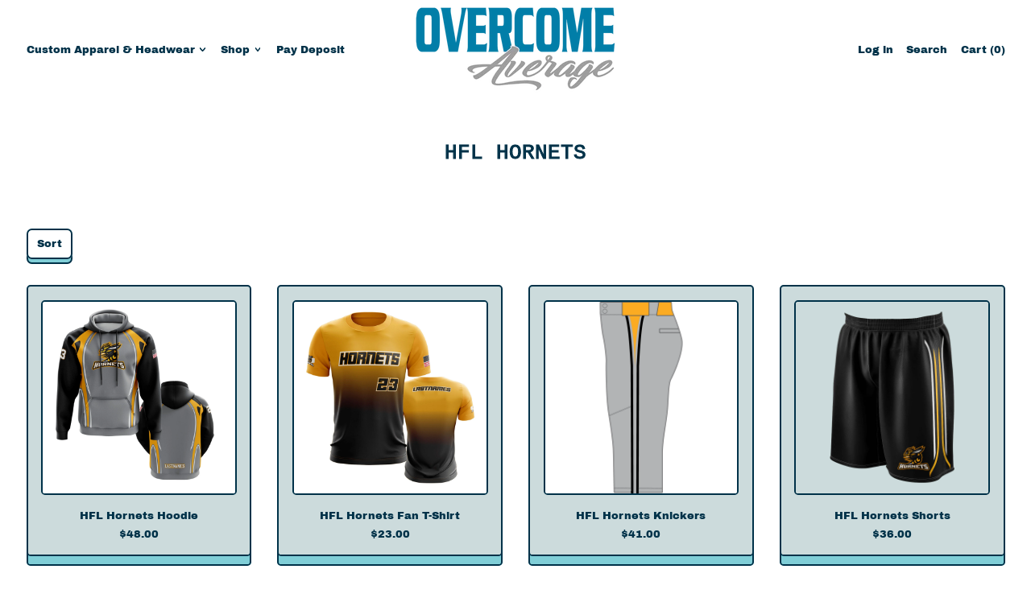

--- FILE ---
content_type: text/css
request_url: https://cdn.shopify.com/extensions/019bedf3-dbd2-7a1b-80f7-d2cbc9c6a0cf/smart-product-filters-646/assets/globo.theme.shapes.css
body_size: 2765
content:
.theme-store-id-1535.gf-theme-version-3.spf-filter-tree-theme.spf-has-filter #gf-tree .gf-block-title .h3,.theme-store-id-1535.gf-theme-version-3.spf-filter-tree-theme.spf-has-filter #gf-tree .gf-block-title h3,.theme-store-id-1535.gf-theme-version-3.spf-filter-tree-theme.spf-has-filter .gf-form-input-inner label{align-items:center;color:rgba(var(--color-scheme-text),1)!important;display:flex;font-family:var(--main-font-stack);font-size:var(--font-size-base)!important;font-style:var(--main-font-style)!important;font-weight:var(--main-font-weight)!important;justify-content:space-between;letter-spacing:0;text-transform:none!important}.theme-store-id-1535.gf-theme-version-3.spf-filter-tree-theme.spf-has-filter .gf-clear,.theme-store-id-1535.gf-theme-version-3.spf-filter-tree-theme.spf-has-filter .gf-clear-all,.theme-store-id-1535.gf-theme-version-3.spf-filter-tree-theme.spf-has-filter .gf-form-input-inner select,.theme-store-id-1535.gf-theme-version-3.spf-filter-tree-theme.spf-has-filter .gf-option-block ul li a,.theme-store-id-1535.gf-theme-version-3.spf-filter-tree-theme.spf-has-filter .gf-option-block ul li a span.gf-count,.theme-store-id-1535.gf-theme-version-3.spf-filter-tree-theme.spf-has-filter .gf-option-block ul li button,.theme-store-id-1535.gf-theme-version-3.spf-filter-tree-theme.spf-has-filter .gf-option-block ul li button span.gf-count,.theme-store-id-1535.gf-theme-version-3.spf-filter-tree-theme.spf-has-filter .gf-refine-toggle,.theme-store-id-1535.gf-theme-version-3.spf-filter-tree-theme.spf-has-filter .selected-item.gf-option-label a{color:rgba(var(--color-scheme-text),1)!important;font-size:var(--font-size-base)!important}.theme-store-id-1535.gf-theme-version-3.spf-filter-tree-theme.spf-has-filter #gf-tree .gf-filter-header .gf-close-canvas svg path,.theme-store-id-1535.gf-theme-version-3.spf-filter-tree-theme.spf-has-filter .gf-clear svg path,.theme-store-id-1535.gf-theme-version-3.spf-filter-tree-theme.spf-has-filter button.gf-controls-search-button svg path{fill:rgba(var(--color-scheme-text),1)}.theme-store-id-1535.gf-theme-version-3.spf-filter-tree-theme.spf-has-filter .checked .gf-Checkbox,.theme-store-id-1535.gf-theme-version-3.spf-filter-tree-theme.spf-has-filter .checked .gf-RadioButton{background-color:rgba(var(--color-scheme-background));background-image:none}.theme-store-id-1535.gf-theme-version-3.spf-filter-tree-theme.spf-has-filter .checked .gf-Checkbox:after,.theme-store-id-1535.gf-theme-version-3.spf-filter-tree-theme.spf-has-filter .checked .gf-RadioButton:before{background-color:rgba(var(--color-scheme-text),1);content:"";height:.5rem;left:50%;position:absolute;top:50%;transform:translate(-50%,-50%);width:.5rem}.theme-store-id-1535.gf-theme-version-3.spf-filter-tree-theme.spf-has-filter .gf-option-block .gf-Checkbox,.theme-store-id-1535.gf-theme-version-3.spf-filter-tree-theme.spf-has-filter .gf-option-block .gf-RadioButton{border:var(--input-border-width) solid rgba(var(--color-scheme-text),1);flex:0 0 1rem;height:1rem;margin-right:.5rem;min-width:1rem;transition-duration:.15s;transition-property:color,background-color,border-color,text-decoration-color,fill,stroke,opacity,box-shadow,transform,filter,backdrop-filter,-webkit-backdrop-filter;transition-timing-function:cubic-bezier(.4,0,.2,1);width:1rem}.theme-store-id-1535.gf-theme-version-3.spf-filter-tree-theme body>#gf-tree .gf-filter-header,.theme-store-id-1535.gf-theme-version-3.spf-filter-tree-theme.spf-has-filter.gf-left .gf-option-block,.theme-store-id-1535.gf-theme-version-3.spf-filter-tree-theme.spf-has-filter.gf-offcanvas .gf-option-block{border-bottom:none!important}.theme-store-id-1535.gf-theme-version-3.spf-filter-tree-theme.spf-has-filter .gf-option-block .gf-block-title .gf-clear{display:none}.theme-store-id-1535.gf-theme-version-3.spf-filter-tree-theme.spf-has-filter .gf-option-block ul.gf-option-box{padding:0 2px}.theme-store-id-1535.gf-theme-version-3.spf-filter-tree-theme.spf-has-filter.gf-left .gf-option-block .gf-block-title .h3:after,.theme-store-id-1535.gf-theme-version-3.spf-filter-tree-theme.spf-has-filter.gf-left .gf-option-block .gf-block-title h3:after,.theme-store-id-1535.gf-theme-version-3.spf-filter-tree-theme.spf-has-filter.gf-offcanvas .gf-option-block .gf-block-title .h3:after,.theme-store-id-1535.gf-theme-version-3.spf-filter-tree-theme.spf-has-filter.gf-offcanvas .gf-option-block .gf-block-title h3:after{float:right;font-size:1.7rem;font-weight:500}.theme-store-id-1535.gf-theme-version-3.spf-filter-tree-theme.spf-has-filter span.gf-count{margin-left:5px;opacity:.75}.theme-store-id-1535.gf-theme-version-3.spf-filter-tree-theme.spf-has-filter #setLimit{background-image:none;font-size:var(--font-size-base)!important}.theme-store-id-1535.gf-theme-version-3.spf-filter-tree-theme.spf-has-filter #setLimit,.theme-store-id-1535.gf-theme-version-3.spf-filter-tree-theme.spf-has-filter #setLimit option{color:rgba(var(--color-scheme-text),1)}.theme-store-id-1535.gf-theme-version-3.spf-filter-tree-theme #gf-tree .noUi-handle{background:rgba(var(--color-scheme-text),1);border:2px solid rgba(var(--color-scheme-text),1);height:16px;top:-6px;width:16px}.theme-store-id-1535.gf-theme-version-3.spf-filter-tree-theme #gf-tree .noUi-handle.noUi-handle-lower{right:-5px}.theme-store-id-1535.gf-theme-version-3.spf-filter-tree-theme.spf-has-filter #gf-tree .noUi-connect,.theme-store-id-1535.gf-theme-version-3.spf-filter-tree-theme.spf-has-filter .checked .gf-RadioButton:before{background-color:rgba(var(--color-scheme-text),1)}.theme-store-id-1535.gf-theme-version-3.spf-filter-tree-theme.spf-has-filter #gf-tree .noUi-base,.theme-store-id-1535.gf-theme-version-3.spf-filter-tree-theme.spf-has-filter #gf-tree .noUi-connects{height:4px}.theme-store-id-1535.gf-theme-version-3.spf-filter-tree-theme.spf-has-filter #gf-tree .noUi-marker-horizontal.noUi-marker,.theme-store-id-1535.gf-theme-version-3.spf-filter-tree-theme.spf-has-filter .content ul li:before{display:none}.theme-store-id-1535.gf-theme-version-3.spf-filter-tree-theme.spf-has-filter .gf-option-block ul li a:hover{color:rgba(var(--color-scheme-text),1)}.theme-store-id-1535.gf-theme-version-3.spf-filter-tree-theme.spf-has-filter .gf-block-scroll{max-height:225px}.theme-store-id-1535.gf-theme-version-3.spf-filter-tree-theme.spf-has-filter .sort-by{background:transparent;padding:0 .35rem}.theme-store-id-1535.gf-theme-version-3.spf-filter-tree-theme.spf-has-filter .sort-by.limit-by{min-height:46px}.theme-store-id-1535.gf-theme-version-3.spf-filter-tree-theme body>#gf-tree .gf-filter-footer button,.theme-store-id-1535.gf-theme-version-3.spf-filter-tree-theme.spf-has-filter .gf-range-inputs input[type=text],.theme-store-id-1535.gf-theme-version-3.spf-filter-tree-theme.spf-has-filter .sort-by,.theme-store-id-1535.gf-theme-version-3.spf-filter-tree-theme.spf-has-filter input.gf-controls-search-input,.theme-store-id-1535.gf-theme-version-3.spf-filter-tree-theme.spf-has-filter input.gf-search{background-color:rgba(var(--color-scheme-background));border:none!important;color:rgba(var(--color-scheme-text),1);--tw-shadow:inset 0 0 0 var(--input-border-width) rgb(var(--color-button-border));--tw-shadow-colored:inset 0 0 0 var(--tw-shadow-color);border-radius:var(--button-border-radius);box-shadow:var(--tw-ring-offset-shadow,0 0 #0000),var(--tw-ring-shadow,0 0 #0000),var(--tw-shadow);position:relative}.theme-store-id-1535.gf-theme-version-3.spf-filter-tree-theme.spf-has-filter input.gf-controls-search-input{font-size:var(--font-size-base);height:48px}.theme-store-id-1535.gf-theme-version-3.spf-filter-tree-theme.spf-has-filter input.gf-controls-search-input:focus-visible,.theme-store-id-1535.gf-theme-version-3.spf-filter-tree-theme.spf-has-filter input.gf-search:focus-visible{outline-color:rgb(var(--color-scheme-text));outline-offset:.25rem;outline-style:dashed;outline-width:var(--input-border-width)}.theme-store-id-1535.gf-theme-version-3.spf-filter-tree-theme.spf-has-filter .gf-range-inputs input[type=text]{font-size:var(--font-size-base);padding:.75rem 1rem;text-align:left}.theme-store-id-1535.gf-theme-version-3.spf-filter-tree-theme #gf_pagination_wrap button.gf-loadmore-btn{box-shadow:none;padding:0}.theme-store-id-1535.gf-theme-version-3.spf-filter-tree-theme #gf_pagination_wrap button.gf-loadmore-btn,.theme-store-id-1535.gf-theme-version-3.spf-filter-tree-theme.spf-has-filter #gf-controls-container .gf-refine-toggle-mobile,.theme-store-id-1535.gf-theme-version-3.spf-filter-tree-theme.spf-has-filter #gf-tree .gf-refine-toggle-mobile{-webkit-appearance:button;background-color:transparent!important;background-image:none!important;border:none!important;border-radius:var(--button-border-radius);position:relative}.theme-store-id-1535.gf-theme-version-3.spf-filter-tree-theme body>#gf-tree .gf-filter-footer button:after,.theme-store-id-1535.gf-theme-version-3.spf-filter-tree-theme.spf-has-filter #gf-controls-container .gf-refine-toggle-mobile:after,.theme-store-id-1535.gf-theme-version-3.spf-filter-tree-theme.spf-has-filter .sort-by:after{background-color:rgb(var(--color-button-shadow));background-image:var(--color-button-shadow);border-color:rgb(var(--color-button-border));border-radius:var(--button-border-radius);border-width:var(--button-shadow-border-width);content:"";display:var(--button-shadow-display);height:100%;left:var(--button-drop-shadow-left-size);position:absolute;top:var(--button-drop-shadow-top-size);transition:all .1s cubic-bezier(.215,.61,.355,1);width:100%;z-index:-1}.theme-store-id-1535.gf-theme-version-3.spf-filter-tree-theme body>#gf-tree .gf-filter-footer button:hover:after,.theme-store-id-1535.gf-theme-version-3.spf-filter-tree-theme.spf-has-filter .sort-by:hover:after{left:0;top:0}.theme-store-id-1535.gf-theme-version-3.spf-filter-tree-theme body>#gf-tree .gf-filter-footer button,.theme-store-id-1535.gf-theme-version-3.spf-filter-tree-theme.spf-has-filter .gf-refine-toggle-mobile,.theme-store-id-1535.gf-theme-version-3.spf-filter-tree-theme.spf-has-filter .sort-by{box-sizing:border-box;font-family:var(--button-font-stack);font-style:var(--button-font-style);font-weight:var(--button-font-weight);letter-spacing:var(--button-letter-spacing);text-transform:var(--button-text-transform);transition:transform .1s cubic-bezier(.215,.61,.355,1)}.theme-store-id-1535.gf-theme-version-3.spf-filter-tree-theme #gf_pagination_wrap button.gf-loadmore-btn:hover span,.theme-store-id-1535.gf-theme-version-3.spf-filter-tree-theme.spf-has-filter #gf-controls-container .gf-refine-toggle-mobile:hover span{transform:translate(var(--button-hover-left-size),var(--button-hover-top-size))}.theme-store-id-1535.gf-theme-version-3.spf-filter-tree-theme #gf_pagination_wrap button.gf-loadmore-btn span{background:rgb(var(--color-button-background));border-radius:var(--button-border-radius);box-shadow:inset 0 0 0 var(--button-border-width) rgb(var(--color-button-border));box-sizing:border-box;color:rgb(var(--color-button-text));cursor:pointer;display:inline-block;font-family:var(--button-font-stack);font-size:var(--font-size-base);font-style:var(--button-font-style);font-weight:var(--button-font-weight);letter-spacing:var(--button-letter-spacing);line-height:var(--base-line-height);padding:.75rem 1rem;text-align:center;text-transform:var(--button-text-transform)}.theme-store-id-1535.gf-theme-version-3.spf-filter-tree-theme.spf-has-filter #gf-controls-container .gf-refine-toggle-mobile span,.theme-store-id-1535.gf-theme-version-3.spf-filter-tree-theme.spf-has-filter #gf-tree .gf-refine-toggle-mobile span{--tw-bg-opacity:1;background-color:rgba(var(--color-scheme-secondary-background),var(--tw-bg-opacity));--tw-text-opacity:1;border-radius:var(--button-border-radius);box-shadow:inset 0 0 0 var(--input-border-width) rgb(var(--color-button-border));color:rgba(var(--color-scheme-secondary-text),1);transition:transform .1scubic-bezier(.215,.61,.355,1)}.theme-store-id-1535.gf-theme-version-3.spf-filter-tree-theme.spf-has-filter input.gf-controls-search-input::placeholder{color:rgb(var(--color-primary-text),.5)}.theme-store-id-1535.gf-theme-version-3.spf-filter-tree-theme.spf-has-filter .sort-by label{font-size:var(--font-size-base)!important}.theme-store-id-1535.gf-theme-version-3.spf-filter-tree-theme.spf-has-filter #main>.element--has-section-borders:before{border-bottom:none}.theme-store-id-1535.gf-theme-version-3.spf-filter-tree-theme #gf-grid{position:relative}.theme-store-id-1535.gf-theme-version-3.spf-filter-tree-theme .gf-form-button-group button,.theme-store-id-1535.gf-theme-version-3.spf-filter-tree-theme .gf-refine-toggle-mobile,.theme-store-id-1535.gf-theme-version-3.spf-filter-tree-theme.gf-left #gf-tree,.theme-store-id-1535.gf-theme-version-3.spf-filter-tree-theme.gf-left #gf-tree:not(.spf-hidden)+#gf-grid,.theme-store-id-1535.gf-theme-version-3.spf-filter-tree-theme.gf-top_one #gf-tree .sort-by,.theme-store-id-1535.gf-theme-version-3.spf-filter-tree-theme.offcanvas-open #gf-tree,.theme-store-id-1535.gf-theme-version-3.spf-filter-tree-theme.spf-has-filter #gf-tree .gf-filter-contents.gf-grid--4-col .gf-block-title .h3{background:rgba(var(--color-scheme-background))!important}.theme-store-id-1535.gf-theme-version-3.spf-filter-tree-theme #gf_pagination_wrap .pagination>span>a,.theme-store-id-1535.gf-theme-version-3.spf-filter-tree-theme body>#gf-tree .gf-filter-footer button,.theme-store-id-1535.gf-theme-version-3.spf-filter-tree-theme.spf-has-filter #gf-tree .globo-selected-items-wrapper .selected-item>.clear-refinements,.theme-store-id-1535.gf-theme-version-3.spf-filter-tree-theme.spf-has-filter #gf-tree .noUi-value,.theme-store-id-1535.gf-theme-version-3.spf-filter-tree-theme.spf-has-filter #gf_pagination_wrap .pagination>span.current,.theme-store-id-1535.gf-theme-version-3.spf-filter-tree-theme.spf-has-filter #gf_pagination_wrap .pagination>span.deco,.theme-store-id-1535.gf-theme-version-3.spf-filter-tree-theme.spf-has-filter .gf-option-block ul li a,.theme-store-id-1535.gf-theme-version-3.spf-filter-tree-theme.spf-has-filter .gf-refine-toggle-mobile,.theme-store-id-1535.gf-theme-version-3.spf-filter-tree-theme.spf-has-filter .sort-by label{color:rgba(var(--color-scheme-text),1)!important}.theme-store-id-1535.gf-theme-version-3.spf-filter-tree-theme.spf-has-filter #gf_pagination_wrap .pagination>span.current,.theme-store-id-1535.gf-theme-version-3.spf-filter-tree-theme.spf-has-filter #gf_pagination_wrap .pagination>span>a:hover{text-decoration:underline var(--rte-link-decoration-style) var(--underline-thickness)}.theme-store-id-1535.gf-theme-version-3.spf-filter-tree-theme.spf-has-filter #facets-filterable>div.justify-between{display:none!important}.theme-store-id-1535.gf-theme-version-3.spf-filter-tree-theme #gf_pagination_wrap .pagination>span.current,.theme-store-id-1535.gf-theme-version-3.spf-filter-tree-theme #gf_pagination_wrap .pagination>span.deco,.theme-store-id-1535.gf-theme-version-3.spf-filter-tree-theme #gf_pagination_wrap .pagination>span>a{font-size:var(--font-size-base)!important}.theme-store-id-1535.gf-theme-version-3.spf-filter-tree-theme.spf-has-filter span.gf-summary,.theme-store-id-1535.gf-theme-version-3.spf-filter-tree-theme.spf-has-filter span.gf-summary b{color:rgba(var(--color-scheme-text),1)!important;font-size:var(--font-size-base)!important;font-weight:var(--main-font-weight)!important}.theme-store-id-1535.gf-theme-version-3.spf-filter-tree-theme body>#gf-tree .gf-filter-footer{border-top:none!important}.theme-store-id-1535.gf-theme-version-3.spf-filter-tree-theme body>#gf-tree .gf-filter-footer button{background:rgb(var(--color-button-background));border-radius:var(--button-border-radius);font-size:var(--font-size-base);height:46px;line-height:46px}.theme-store-id-1535.gf-theme-version-3.spf-filter-tree-theme.gf-top_one #gf-tree .globo-selected-items-wrapper .selected-item>a,.theme-store-id-1535.gf-theme-version-3.spf-filter-tree-theme.gf-top_one #gf-tree .globo-selected-items-wrapper .selected-item>button,.theme-store-id-1535.gf-theme-version-3.spf-filter-tree-theme.spf-has-filter #gf-controls-container .globo-selected-items-wrapper .selected-item>a,.theme-store-id-1535.gf-theme-version-3.spf-filter-tree-theme.spf-has-filter #gf-controls-container .globo-selected-items-wrapper .selected-item>button,.theme-store-id-1535.gf-theme-version-3.spf-filter-tree-theme.spf-has-filter #gf-tree .globo-selected-items-wrapper .selected-item>.clear-refinements{background:rgba(var(--color-scheme-background));border:var(--input-border-width) solid rgba(var(--color-scheme-text),1)!important;--tw-shadow:inset 0 0 0 var(--input-border-width) rgb(var(--color-button-border));--tw-shadow-colored:inset 0 0 0 var(--tw-shadow-color);border-radius:var(--button-border-radius)}.theme-store-id-1535.gf-theme-version-3.spf-filter-tree-theme.spf-has-filter .globo-dropdown-custom__options{background-color:rgba(var(--color-scheme-background));border:2px solid rgba(var(--color-scheme-text),1)!important;border-radius:20px}.theme-store-id-1535.gf-theme-version-3.spf-filter-tree-theme.spf-has-filter .globo-dropdown-custom__options span:hover{background:rgba(var(--color-scheme-text),1);border-radius:3px;color:rgba(var(--color-scheme-background))}.theme-store-id-1535.gf-theme-version-3.spf-filter-tree-theme body>#gf-tree .gf-option-block,.theme-store-id-1535.gf-theme-version-3.spf-filter-tree-theme.gf-top_one #gf-tree{border-bottom:none}.theme-store-id-1535.gf-theme-version-3.spf-filter-tree-theme:not(.gf-top_one) .gf-block-content:not(.globo-selected-items){margin-top:1.25rem}.theme-store-id-1535.gf-theme-version-3.spf-filter-tree-theme.gf-offcanvas .gf-block-content:not(.globo-selected-items){max-width:20rem}.theme-store-id-1535.gf-theme-version-3.spf-filter-tree-theme.gf-offcanvas .gf-block-content .gf-scroll{max-height:unset!important}.theme-store-id-1535.gf-theme-version-3.spf-filter-tree-theme.gf-offcanvas body>#gf-tree .globo-selected-items-wrapper>.globo-selected-items{border-bottom:none!important}.theme-store-id-1535.gf-theme-version-3.spf-filter-tree-theme.spf-has-filter .gf-option-box li ul{border-left:var(--input-border-width) dotted rgba(var(--color-scheme-text),1)}.theme-store-id-1535.gf-theme-version-3.spf-filter-tree-theme.spf-has-filter .gf-option-box ul li>div:before{border-bottom:var(--input-border-width) dotted rgba(var(--color-scheme-text),1)}.theme-store-id-1535.gf-theme-version-3.spf-filter-tree-theme .gf-option-block ul.gf-option-box li:not(.is-collapsed)>div>a+span:after,.theme-store-id-1535.gf-theme-version-3.spf-filter-tree-theme .gf-option-block ul.gf-option-box li:not(.is-collapsed)>div>button+span:after{border-top:5px solid rgba(var(--color-scheme-text),1)}.theme-store-id-1535.gf-theme-version-3.spf-filter-tree-theme .gf-option-block ul.gf-option-box li.is-collapsed>div>a+span:after,.theme-store-id-1535.gf-theme-version-3.spf-filter-tree-theme .gf-option-block ul.gf-option-box li.is-collapsed>div>button+span:after{border-bottom:5px solid rgba(var(--color-scheme-text),1)}.theme-store-id-1535.gf-theme-version-3.spf-filter-tree-theme .gf-option-block-box-rectangle.gf-option-block ul li.gf-box-rectangle button{background:rgb(var(--color-scheme-background))!important;border:var(--input-border-width) solid rgba(var(--color-scheme-text),1)!important;border-radius:0}.theme-store-id-1535.gf-theme-version-3.spf-filter-tree-theme.spf-has-filter .gf-option-block-box-rectangle.gf-option-block ul li.gf-box-rectangle button.checked,.theme-store-id-1535.gf-theme-version-3.spf-filter-tree-theme.spf-has-filter .gf-option-block-box-rectangle.gf-option-block ul li.gf-box-rectangle button:hover{background:rgba(var(--color-scheme-text),1)!important;border:var(--input-border-width) solid rgba(var(--color-scheme-text),1)!important}.theme-store-id-1535.gf-theme-version-3.spf-filter-tree-theme.spf-has-filter .gf-option-block-box-rectangle.gf-option-block ul li.gf-box-rectangle a.checked span,.theme-store-id-1535.gf-theme-version-3.spf-filter-tree-theme.spf-has-filter .gf-option-block-box-rectangle.gf-option-block ul li.gf-box-rectangle a:hover span,.theme-store-id-1535.gf-theme-version-3.spf-filter-tree-theme.spf-has-filter .gf-option-block-box-rectangle.gf-option-block ul li.gf-box-rectangle button.checked span,.theme-store-id-1535.gf-theme-version-3.spf-filter-tree-theme.spf-has-filter .gf-option-block-box-rectangle.gf-option-block ul li.gf-box-rectangle button:hover span{color:rgb(var(--color-scheme-background))!important}.theme-store-id-1535.gf-theme-version-3.spf-filter-tree-theme.spf-has-filter #gf-controls-container .sort-by.limit-by:before,.theme-store-id-1535.gf-theme-version-3.spf-filter-tree-theme.spf-has-filter #gf-controls-container .sort-by:before,.theme-store-id-1535.gf-theme-version-3.spf-filter-tree-theme.spf-has-filter #gf-tree .sort-by:before{align-items:center;display:flex;justify-content:center;margin:0;right:10px;top:50%;transform:translateY(-50%)}.theme-store-id-1535.gf-theme-version-3.spf-filter-tree-theme.gf-top_one #gf-tree .globo-selected-items-wrapper .selected-item>a,.theme-store-id-1535.gf-theme-version-3.spf-filter-tree-theme.spf-has-filter #gf-controls-container .globo-selected-items-wrapper .selected-item>a,.theme-store-id-1535.gf-theme-version-3.spf-filter-tree-theme.spf-has-filter #gf-tree>div.globo-selected-items-wrapper>div.gf-block-content.globo-selected-items>div.selected-item>a{background-color:rgba(var(--color-scheme-background));border:var(--input-border-width) solid rgba(var(--color-scheme-text),1)!important;border-radius:var(--button-border-radius);color:rgba(var(--color-scheme-text),1)!important;display:inline-flex;font-size:var(--font-size-base)!important;font-weight:var(--main-font-weight)!important;padding:3px 10px}.theme-store-id-1535.gf-theme-version-3.spf-filter-tree-theme.spf-has-filter #gf-tree>div.globo-selected-items-wrapper>div.gf-block-content.globo-selected-items>div.selected-item>a>span.selected-item>strong{font-weight:var(--main-font-weight)!important}.theme-store-id-1535.gf-theme-version-3.spf-filter-tree-theme.gf-top_one #gf-tree .globo-selected-items-wrapper .selected-item>a>.selected-item>span,.theme-store-id-1535.gf-theme-version-3.spf-filter-tree-theme.spf-has-filter #gf-controls-container>div>div.globo-selected-items-wrapper>ul>li>a>span.selected-item>span.hidden-xs,.theme-store-id-1535.gf-theme-version-3.spf-filter-tree-theme.spf-has-filter #gf-tree>div.globo-selected-items-wrapper>div.gf-block-content.globo-selected-items>div.selected-item>a>span.selected-item>span{display:none}.theme-store-id-1535.gf-theme-version-3.spf-filter-tree-theme.gf-top_one #gf-tree .globo-selected-items-wrapper .selected-item>a>.gf-clear,.theme-store-id-1535.gf-theme-version-3.spf-filter-tree-theme.spf-has-filter #gf-controls-container>div>div.globo-selected-items-wrapper>ul>li>a>span.gf-clear,.theme-store-id-1535.gf-theme-version-3.spf-filter-tree-theme.spf-has-filter #gf-tree>div.globo-selected-items-wrapper>div.gf-block-content.globo-selected-items>div.selected-item>a>span.gf-clear{margin-left:6px}.theme-store-id-1535.gf-theme-version-3.spf-filter-tree-theme.spf-has-filter #gf-controls-container div.globo-selected-items-wrapper>ul>li>a>span.gf-clear>svg>path,.theme-store-id-1535.gf-theme-version-3.spf-filter-tree-theme.spf-has-filter #gf-tree div.globo-selected-items-wrapper>ul>li>a>span.gf-clear>svg>path,.theme-store-id-1535.gf-theme-version-3.spf-filter-tree-theme.spf-has-filter #gf-tree>div.globo-selected-items-wrapper>div.gf-block-content.globo-selected-items>div.selected-item>a>span.gf-clear svg path{fill:rgba(var(--color-scheme-text),1)!important}.theme-store-id-1535.gf-theme-version-3.spf-filter-tree-theme.spf-has-filter #gf-tree .selected-item.gf-option-label{display:inline-flex;margin-bottom:5px;margin-right:5px;width:auto}.theme-store-id-1535.gf-theme-version-3.spf-filter-tree-theme #gf-controls-container .globo-selected-items-wrapper .selected-item>a.clear-refinements,.theme-store-id-1535.gf-theme-version-3.spf-filter-tree-theme.gf-top_one #gf-tree .globo-selected-items-wrapper .selected-item>a.clear-refinements,.theme-store-id-1535.gf-theme-version-3.spf-filter-tree-theme.spf-has-filter .gf-refine-toggle{background:transparent!important;border-color:transparent!important;font-size:var(--font-size-base)!important;padding-left:0;text-decoration:underline;text-underline-offset:.2rem;transition:opacity .2s ease-in-out}.theme-store-id-1535.gf-theme-version-3.spf-filter-tree-theme #gf-tree .globo-selected-items-wrapper .gf-block-title .h3{font-family:var(--heading-font-stack)!important;font-size:var(--standard-heading-size)!important;font-style:var(--heading-font-style)!important;font-weight:var(--heading-font-weight)!important;letter-spacing:var(--heading-letterspacing);line-height:var(--heading-line-height);text-transform:var(--heading-capitalize)!important}.theme-store-id-1535.gf-theme-version-3.spf-filter-tree-theme.gf-left #gf-tree .globo-selected-items-wrapper .globo-selected-items{border-bottom:var(--general-border-width) solid rgba(var(--color-scheme-text),1);margin-bottom:1rem}.theme-store-id-1535.gf-theme-version-3.spf-filter-tree-theme.spf-has-filter .gf-option-block-swatch a>span:not(.gf-option-value,.gf-label),.theme-store-id-1535.gf-theme-version-3.spf-filter-tree-theme.spf-has-filter .gf-option-block-swatch button>span:not(.gf-option-value,.gf-label),.theme-store-id-1535.gf-theme-version-3.spf-filter-tree-theme.spf-has-filter .gf-option-block-swatch-text a>span:not(.gf-option-value,.gf-label),.theme-store-id-1535.gf-theme-version-3.spf-filter-tree-theme.spf-has-filter .gf-option-block-swatch-text button>span:not(.gf-option-value,.gf-label){border:var(--input-border-width) solid rgba(var(--color-scheme-text),1);overflow:hidden}.theme-store-id-1535.gf-theme-version-3.spf-filter-tree-theme.spf-has-filter .gf-option-block-swatch button:hover>span,.theme-store-id-1535.gf-theme-version-3.spf-filter-tree-theme.spf-has-filter .gf-option-block-swatch-text button:hover>span:not(.gf-option-value,.gf-label){border-style:solid;border:var(--input-border-width) solid rgba(var(--color-scheme-text),1)!important;box-shadow:none}.theme-store-id-1535.gf-theme-version-3.spf-filter-tree-theme.spf-has-filter .gf-option-block-swatch button.checked>span:not(.gf-option-value,.gf-label),.theme-store-id-1535.gf-theme-version-3.spf-filter-tree-theme.spf-has-filter .gf-option-block-swatch-text button.checked>span:not(.gf-option-value,.gf-label){border:3px solid rgba(var(--color-scheme-text),1)!important;box-shadow:none!important}.theme-store-id-1535.gf-theme-version-3.spf-filter-tree-theme.spf-has-filter .gf-option-block-swatch a>span:not(.gf-option-value,.gf-label),.theme-store-id-1535.gf-theme-version-3.spf-filter-tree-theme.spf-has-filter .gf-option-block-swatch button>span:not(.gf-option-value,.gf-label),.theme-store-id-1535.gf-theme-version-3.spf-filter-tree-theme.spf-has-filter .gf-option-block-swatch-text a>span:not(.gf-option-value,.gf-label),.theme-store-id-1535.gf-theme-version-3.spf-filter-tree-theme.spf-has-filter .gf-option-block-swatch-text button>span:not(.gf-option-value,.gf-label){height:34px;position:relative;width:34px}.theme-store-id-1535.gf-theme-version-3.spf-filter-tree-theme.spf-has-filter .gf-option-block-swatch a.checked>span:not(.gf-option-value)>.bottom-color,.theme-store-id-1535.gf-theme-version-3.spf-filter-tree-theme.spf-has-filter .gf-option-block-swatch a>span:not(.gf-option-value):hover>.bottom-color,.theme-store-id-1535.gf-theme-version-3.spf-filter-tree-theme.spf-has-filter .gf-option-block-swatch button.checked>span:not(.gf-option-value)>.bottom-color,.theme-store-id-1535.gf-theme-version-3.spf-filter-tree-theme.spf-has-filter .gf-option-block-swatch button>span:not(.gf-option-value):hover>.bottom-color,.theme-store-id-1535.gf-theme-version-3.spf-filter-tree-theme.spf-has-filter .gf-option-block-swatch-text a.checked>span:not(.gf-option-value)>.bottom-color,.theme-store-id-1535.gf-theme-version-3.spf-filter-tree-theme.spf-has-filter .gf-option-block-swatch-text a>span:not(.gf-option-value):hover>.bottom-color,.theme-store-id-1535.gf-theme-version-3.spf-filter-tree-theme.spf-has-filter .gf-option-block-swatch-text button.checked>span:not(.gf-option-value)>.bottom-color,.theme-store-id-1535.gf-theme-version-3.spf-filter-tree-theme.spf-has-filter .gf-option-block-swatch-text button>span:not(.gf-option-value):hover>.bottom-color{border:32px solid transparent}.theme-store-id-1535.gf-theme-version-3.spf-filter-tree-theme.spf-has-filter .gf-option-block-swatch a.checked>span:not(.gf-option-value,.gf-label):after,.theme-store-id-1535.gf-theme-version-3.spf-filter-tree-theme.spf-has-filter .gf-option-block-swatch button.checked>span:not(.gf-option-value,.gf-label):after,.theme-store-id-1535.gf-theme-version-3.spf-filter-tree-theme.spf-has-filter .gf-option-block-swatch-text a.checked>span:not(.gf-option-value,.gf-label):after,.theme-store-id-1535.gf-theme-version-3.spf-filter-tree-theme.spf-has-filter .gf-option-block-swatch-text button.checked>span:not(.gf-option-value,.gf-label):after{box-shadow:inset 0 0 0 3px #fff;content:"";height:100%;left:0;position:absolute;top:0;width:100%}.theme-store-id-1535.gf-theme-version-3.spf-filter-tree-theme.spf-has-filter .gf-option-block-swatch-text.swatch-round a.checked>span:not(.gf-option-value,.gf-label):after,.theme-store-id-1535.gf-theme-version-3.spf-filter-tree-theme.spf-has-filter .gf-option-block-swatch-text.swatch-round button.checked>span:not(.gf-option-value,.gf-label):after,.theme-store-id-1535.gf-theme-version-3.spf-filter-tree-theme.spf-has-filter .gf-option-block-swatch.swatch-round a.checked>span:not(.gf-option-value,.gf-label):after,.theme-store-id-1535.gf-theme-version-3.spf-filter-tree-theme.spf-has-filter .gf-option-block-swatch.swatch-round button.checked>span:not(.gf-option-value,.gf-label):after{border-radius:50%}.theme-store-id-1535.gf-theme-version-3.spf-filter-tree-theme.spf-has-filter .gf-option-two-color .bottom-color{border-bottom:33px solid transparent;border-left:33px solid transparent}.theme-store-id-1535.gf-theme-version-3.spf-filter-tree-theme.spf-has-filter .gf-option-block-swatch-text a>span:not(.gf-option-value,.gf-label),.theme-store-id-1535.gf-theme-version-3.spf-filter-tree-theme.spf-has-filter .gf-option-block-swatch-text button>span:not(.gf-option-value,.gf-label){margin-right:10px}.theme-store-id-1535.gf-theme-version-3.spf-filter-tree-theme.gf-offcanvas #gf-tree .globo-selected-items-wrapper .gf-block-title,.theme-store-id-1535.gf-theme-version-3.spf-filter-tree-theme.gf-offcanvas body>#gf-tree .gf-filter-header{padding:1.25rem var(--section-x-padding) .625rem}.theme-store-id-1535.gf-theme-version-3.spf-filter-tree-theme.gf-offcanvas #gf-tree .globo-selected-items-wrapper .gf-block-title .h3{visibility:hidden}.theme-store-id-1535.gf-theme-version-3.spf-filter-tree-theme.gf-offcanvas body>#gf-tree .gf-filter-header>div.gf-filter-heading{border-bottom:var(--general-border-width) solid rgba(var(--color-scheme-text),1);font-family:var(--heading-font-stack);font-size:var(--standard-heading-size);font-style:var(--heading-font-style);font-weight:var(--heading-font-weight);letter-spacing:var(--heading-letterspacing);line-height:var(--heading-line-height);padding-bottom:.625rem;text-transform:var(--heading-capitalize)}.theme-store-id-1535.gf-theme-version-3.spf-filter-tree-theme .gf-refine-toggle-mobile span,.theme-store-id-1535.gf-theme-version-3.spf-filter-tree-theme span#gf-mobile-refine-toggle{font-size:var(--font-size-base);height:46px;line-height:var(--base-line-height);padding:.75rem 1rem;text-transform:var(--button-text-transform)}.theme-store-id-1535.gf-theme-version-3.spf-filter-tree-theme .sort-by-toggle{height:46px!important;line-height:46px!important}@media (max-width:768px){.theme-store-id-1535.gf-theme-version-3.spf-filter-tree-theme #gf-tree .globo-selected-items-wrapper .gf-block-title .h3{visibility:hidden}.theme-store-id-1535.gf-theme-version-3.spf-filter-tree-theme body>#gf-tree .gf-filter-header>div.gf-filter-heading{border-bottom:var(--general-border-width) solid rgba(var(--color-scheme-text),1);font-family:var(--heading-font-stack);font-size:var(--standard-heading-size);font-style:var(--heading-font-style);font-weight:var(--heading-font-weight);letter-spacing:var(--heading-letterspacing);line-height:var(--heading-line-height);padding-bottom:.625rem;text-transform:var(--heading-capitalize)}.theme-store-id-1535.gf-theme-version-3.spf-filter-tree-theme body>#gf-tree .gf-filter-header{padding:1.25rem var(--section-x-padding) .625rem}.theme-store-id-1535.gf-theme-version-3.spf-filter-tree-theme body>#gf-tree .gf-option-block{padding:1rem var(--section-x-padding)!important}.theme-store-id-1535.gf-theme-version-3.spf-filter-tree-theme body>#gf-tree .globo-selected-items-wrapper>.globo-selected-items{padding:.5rem var(--section-x-padding)!important}.theme-store-id-1535.gf-theme-version-3.spf-filter-tree-theme.gf-offcanvas #gf-tree .globo-selected-items-wrapper .gf-block-title{padding:.9rem var(--section-x-padding) .325rem}.theme-store-id-1535.gf-theme-version-3.spf-filter-tree-theme body>#gf-tree .gf-option-block,.theme-store-id-1535.gf-theme-version-3.spf-filter-tree-theme body>#gf-tree .globo-selected-items-wrapper>.globo-selected-items{border-bottom:none!important}}@media only screen and (max-width:480px){.theme-store-id-1535.gf-theme-version-3.spf-filter-tree-theme #gf-tree{left:-90%;width:90%!important}.theme-store-id-1535.gf-theme-version-3.spf-filter-tree-theme.offcanvas-open #gf-tree{left:0}}@media (max-width:380px){.theme-store-id-1535.gf-theme-version-3.spf-filter-tree-theme .gf-filter-selection,.theme-store-id-1535.gf-theme-version-3.spf-filter-tree-theme .gf-filter-trigger{flex:1 1 50%;max-width:50%!important}}@media (min-width:769px){.theme-store-id-1535.gf-theme-version-3.spf-filter-tree-theme.gf-offcanvas #gf-tree{left:-40%;width:40%!important}.theme-store-id-1535.gf-theme-version-3.spf-filter-tree-theme.gf-offcanvas.offcanvas-open #gf-tree{left:0}.theme-store-id-1535.gf-theme-version-3.spf-filter-tree-theme.gf-offcanvas body>#gf-tree .gf-option-block,.theme-store-id-1535.gf-theme-version-3.spf-filter-tree-theme.gf-offcanvas body>#gf-tree .globo-selected-items-wrapper>.globo-selected-items{padding:1rem 2.5rem!important}.theme-store-id-1535.gf-theme-version-3.spf-filter-tree-theme.spf-has-filter #gf-tree .gf-refine-toggle-mobile,.theme-store-id-1535.gf-theme-version-3.spf-filter-tree-theme.spf-has-filter.gf-top_one #gf-tree .gf-filter-contents:not(.gf-grid--4-col) .gf-block-title .h3{background-color:rgba(var(--color-scheme-background));border:var(--input-border-width) solid rgba(var(--color-scheme-text),1);color:rgba(var(--color-scheme-text),1);--tw-shadow:inset 0 0 0 var(--input-border-width) rgb(var(--color-button-border));--tw-shadow-colored:inset 0 0 0 var(--tw-shadow-color);border-radius:var(--button-border-radius);box-shadow:var(--tw-ring-offset-shadow,0 0 #0000),var(--tw-ring-shadow,0 0 #0000),var(--tw-shadow);position:relative}.theme-store-id-1535.gf-theme-version-3.spf-filter-tree-theme.spf-has-filter #gf-tree .gf-refine-toggle-mobile:after,.theme-store-id-1535.gf-theme-version-3.spf-filter-tree-theme.spf-has-filter:not(.gf-left,.gf-offcanvas) #gf-tree .gf-filter-contents:not(.gf-grid--4-col) .gf-block-title .h3:before{background-color:rgb(var(--color-button-shadow));background-image:var(--color-button-shadow);border-bottom:var(--button-shadow-border-width) solid rgb(var(--color-button-border));border-radius:var(--button-border-radius);content:"";display:var(--button-shadow-display);height:100%;left:var(--button-drop-shadow-left-size);position:absolute;top:var(--button-drop-shadow-top-size);width:100%;z-index:-1}.theme-store-id-1535.gf-theme-version-3.spf-filter-tree-theme.gf-top_one .gf-filter-contents .gf-option-block .gf-block-title .h3{z-index:unset}.theme-store-id-1535.gf-theme-version-3.spf-filter-tree-theme.gf-top_one .gf-filter-contents .gf-option-block .gf-block-title .h3:hover,.theme-store-id-1535.gf-theme-version-3.spf-filter-tree-theme.gf-top_one .gf-filter-contents .gf-option-block:not(.is-collapsed) .gf-block-title .h3,.theme-store-id-1535.gf-theme-version-3.spf-filter-tree-theme.offcanvas-open #gf-tree .gf-refine-toggle-mobile,.theme-store-id-1535.gf-theme-version-3.spf-filter-tree-theme.spf-has-filter #gf-tree .gf-refine-toggle-mobile:hover{transform:translateY(5px)}.theme-store-id-1535.gf-theme-version-3.spf-filter-tree-theme.gf-top_one .gf-filter-contents .gf-option-block .gf-block-title .h3:hover:before,.theme-store-id-1535.gf-theme-version-3.spf-filter-tree-theme.gf-top_one .gf-filter-contents .gf-option-block:not(.is-collapsed) .gf-block-title .h3:before,.theme-store-id-1535.gf-theme-version-3.spf-filter-tree-theme.offcanvas-open #gf-tree .gf-refine-toggle-mobile:after,.theme-store-id-1535.gf-theme-version-3.spf-filter-tree-theme.spf-has-filter #gf-tree .gf-refine-toggle-mobile:hover:after{visibility:hidden}.theme-store-id-1535.gf-theme-version-3.spf-filter-tree-theme.gf-top_one .gf-block-content,.theme-store-id-1535.gf-theme-version-3.spf-filter-tree-theme.spf-has-filter #setLimit option{background:rgba(var(--color-scheme-background))}.theme-store-id-1535.gf-theme-version-3.spf-filter-tree-theme.gf-top_one #gf-tree .gf-filter-contents.gf-grid--4-col .gf-filter-contents-inner{background:rgba(var(--color-scheme-background));border:var(--input-border-width) solid rgba(var(--color-scheme-text),1);border-radius:20px;color:rgba(var(--color-scheme-text),1)}.theme-store-id-1535.gf-theme-version-3.spf-filter-tree-theme.gf-top_one #gf-tree .gf-filter-contents:not(.gf-grid--4-col) .gf-filter-contents-inner{background:transparent}.theme-store-id-1535.gf-theme-version-3.spf-filter-tree-theme.gf-top_one .gf-filter-contents-inner.gf-grid--4-col,.theme-store-id-1535.gf-theme-version-3.spf-filter-tree-theme.gf-top_one .gf-filter-contents:not(.gf-grid--4-col) .gf-block-content{border:var(--input-border-width) solid rgba(var(--color-scheme-text),1);border-radius:20px;margin-top:10px}.theme-store-id-1535.gf-theme-version-3.spf-filter-tree-theme.spf-has-filter.gf-top_one #gf-tree .gf-filter-contents:not(.gf-grid--4-col) .gf-block-title .h3,.theme-store-id-1535.gf-theme-version-3.spf-filter-tree-theme.spf-has-filter.gf-top_one .gf-filter-contents:not(.gf-grid--4-col) .gf-option-block .gf-block-title h3{border:none!important;font-family:var(--button-font-stack);font-style:var(--button-font-style)!important;font-weight:var(--button-font-weight)!important;letter-spacing:var(--button-letter-spacing);padding:.75rem 1rem;text-transform:var(--button-text-transform)!important}}

--- FILE ---
content_type: text/plain; charset=utf-8
request_url: https://d-ipv6.mmapiws.com/ant_squire
body_size: 154
content:
overcomeaverage.com;019bf57f-e283-72aa-a507-35fdfcffeca5:c743b4cb7579f1a1fc60efd43ce84951a31709d5

--- FILE ---
content_type: text/javascript
request_url: https://overcomeaverage.com/cdn/shop/t/11/assets/cart-count.js?v=51561485870383068741708363156
body_size: -408
content:
document.addEventListener("alpine:init",()=>{Alpine.store("cart_count",{count:window.theme&&window.theme.cartItemCount||0,init(){window.addEventListener("shapes:modalcart:afteradditem",e=>{this._setFromFetchedSection(e.detail.response)}),window.addEventListener("shapes:modalcart:cartqtychange",e=>{this._setFromFetchedSection(e.detail.response)})},_setFromFetchedSection(data){const countSectionHTML=data.sections["cart-item-count"];this.count=parseInt(parseDOMFromString(countSectionHTML).firstElementChild.innerText.trim(),10)},countWithText(){let string=theme.strings.itemCountOther;return this.count===1&&(string=theme.strings.itemCountOne),string.replace("{{ count }}",this.count)}})});
//# sourceMappingURL=/cdn/shop/t/11/assets/cart-count.js.map?v=51561485870383068741708363156
